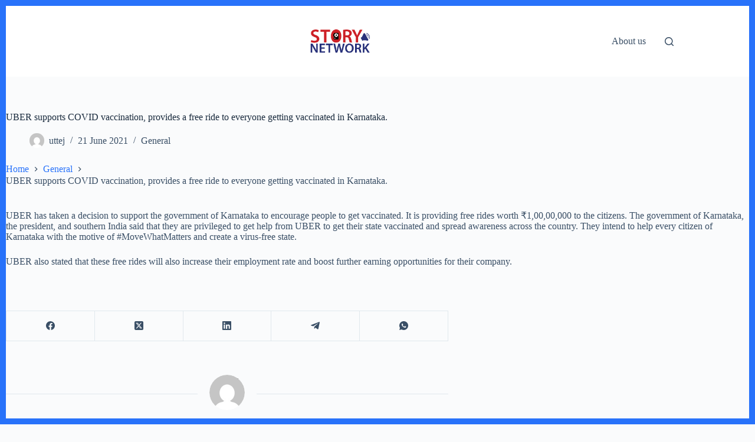

--- FILE ---
content_type: text/html; charset=utf-8
request_url: https://www.google.com/recaptcha/api2/aframe
body_size: 267
content:
<!DOCTYPE HTML><html><head><meta http-equiv="content-type" content="text/html; charset=UTF-8"></head><body><script nonce="J0OSovFfAhbv0JX1MPUUUg">/** Anti-fraud and anti-abuse applications only. See google.com/recaptcha */ try{var clients={'sodar':'https://pagead2.googlesyndication.com/pagead/sodar?'};window.addEventListener("message",function(a){try{if(a.source===window.parent){var b=JSON.parse(a.data);var c=clients[b['id']];if(c){var d=document.createElement('img');d.src=c+b['params']+'&rc='+(localStorage.getItem("rc::a")?sessionStorage.getItem("rc::b"):"");window.document.body.appendChild(d);sessionStorage.setItem("rc::e",parseInt(sessionStorage.getItem("rc::e")||0)+1);localStorage.setItem("rc::h",'1768896660938');}}}catch(b){}});window.parent.postMessage("_grecaptcha_ready", "*");}catch(b){}</script></body></html>